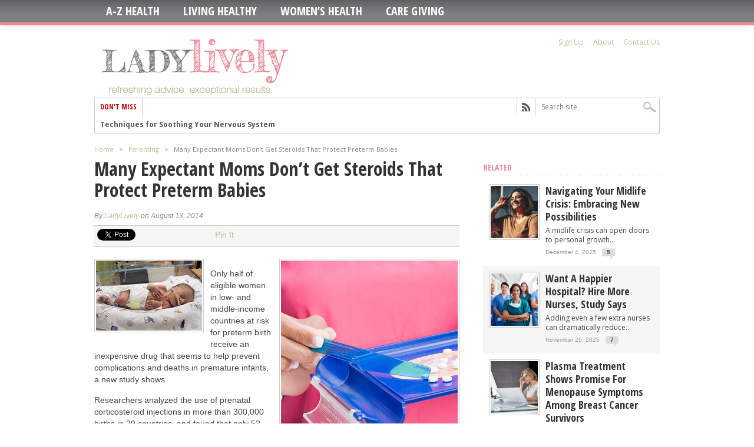

--- FILE ---
content_type: text/html; charset=UTF-8
request_url: https://ladylively.com/pregnancy/many-expectant-moms-dont-get-steroids-that-protect-preterm-babies/
body_size: 14411
content:
<!DOCTYPE html>
<html xmlns="http://www.w3.org/1999/xhtml" lang="en-US">
<head>
<meta http-equiv="Content-Type" content="text/html; charset=UTF-8"/>
<meta name="viewport" content="width=device-width, initial-scale=1, maximum-scale=1"/>
<meta property="og:type" content="article"/>
<meta property="og:image" content="https://ladylively.com/wp-content/uploads/2013/08/drugs6-150x150.jpg"/>
<title>
Many Expectant Moms Don&#8217;t Get Steroids That Protect Preterm Babies - LadyLively
</title>
<link rel="stylesheet" type="text/css" media="all" href="https://ladylively.com/wp-content/themes/maxmag/style.css"/>
<!--[if IE]>

<link rel="stylesheet" type="text/css" href="https://ladylively.com/wp-content/themes/maxmag/css/iecss.css" />

<![endif]-->
<link rel="alternate" type="application/rss+xml" title="RSS 2.0" href="https://ladylively.com/feed/"/>
<link rel="alternate" type="text/xml" title="RSS .92" href="https://ladylively.com/feed/rss/"/>
<link rel="alternate" type="application/atom+xml" title="Atom 0.3" href="https://ladylively.com/feed/atom/"/>
<link rel="pingback" href="https://ladylively.com/xmlrpc.php"/>
<style type="text/css"></style>
<meta name='robots' content='max-image-preview:large'/>
<link rel="alternate" type="application/rss+xml" title="LadyLively &raquo; Feed" href="https://ladylively.com/feed/"/>
<link rel="alternate" type="application/rss+xml" title="LadyLively &raquo; Comments Feed" href="https://ladylively.com/comments/feed/"/>
<link rel="alternate" type="application/rss+xml" title="LadyLively &raquo; Many Expectant Moms Don&#8217;t Get Steroids That Protect Preterm Babies Comments Feed" href="https://ladylively.com/pregnancy/many-expectant-moms-dont-get-steroids-that-protect-preterm-babies/feed/"/>
<script type="text/javascript">window._wpemojiSettings={"baseUrl":"https:\/\/s.w.org\/images\/core\/emoji\/14.0.0\/72x72\/","ext":".png","svgUrl":"https:\/\/s.w.org\/images\/core\/emoji\/14.0.0\/svg\/","svgExt":".svg","source":{"concatemoji":"https:\/\/ladylively.com\/wp-includes\/js\/wp-emoji-release.min.js"}};!function(e,a,t){var n,r,o,i=a.createElement("canvas"),p=i.getContext&&i.getContext("2d");function s(e,t){var a=String.fromCharCode,e=(p.clearRect(0,0,i.width,i.height),p.fillText(a.apply(this,e),0,0),i.toDataURL());return p.clearRect(0,0,i.width,i.height),p.fillText(a.apply(this,t),0,0),e===i.toDataURL()}function c(e){var t=a.createElement("script");t.src=e,t.defer=t.type="text/javascript",a.getElementsByTagName("head")[0].appendChild(t)}for(o=Array("flag","emoji"),t.supports={everything:!0,everythingExceptFlag:!0},r=0;r<o.length;r++)t.supports[o[r]]=function(e){if(p&&p.fillText)switch(p.textBaseline="top",p.font="600 32px Arial",e){case"flag":return s([127987,65039,8205,9895,65039],[127987,65039,8203,9895,65039])?!1:!s([55356,56826,55356,56819],[55356,56826,8203,55356,56819])&&!s([55356,57332,56128,56423,56128,56418,56128,56421,56128,56430,56128,56423,56128,56447],[55356,57332,8203,56128,56423,8203,56128,56418,8203,56128,56421,8203,56128,56430,8203,56128,56423,8203,56128,56447]);case"emoji":return!s([129777,127995,8205,129778,127999],[129777,127995,8203,129778,127999])}return!1}(o[r]),t.supports.everything=t.supports.everything&&t.supports[o[r]],"flag"!==o[r]&&(t.supports.everythingExceptFlag=t.supports.everythingExceptFlag&&t.supports[o[r]]);t.supports.everythingExceptFlag=t.supports.everythingExceptFlag&&!t.supports.flag,t.DOMReady=!1,t.readyCallback=function(){t.DOMReady=!0},t.supports.everything||(n=function(){t.readyCallback()},a.addEventListener?(a.addEventListener("DOMContentLoaded",n,!1),e.addEventListener("load",n,!1)):(e.attachEvent("onload",n),a.attachEvent("onreadystatechange",function(){"complete"===a.readyState&&t.readyCallback()})),(e=t.source||{}).concatemoji?c(e.concatemoji):e.wpemoji&&e.twemoji&&(c(e.twemoji),c(e.wpemoji)))}(window,document,window._wpemojiSettings);</script>
<style type="text/css">img.wp-smiley,img.emoji{display:inline!important;border:none!important;box-shadow:none!important;height:1em!important;width:1em!important;margin:0 .07em!important;vertical-align:-.1em!important;background:none!important;padding:0!important}</style>
<link rel='stylesheet' id='wp-block-library-css' href='https://ladylively.com/wp-includes/css/dist/block-library/style.min.css' type='text/css' media='all'/>
<link rel='stylesheet' id='classic-theme-styles-css' href='https://ladylively.com/wp-includes/css/classic-themes.min.css' type='text/css' media='all'/>
<style id='global-styles-inline-css' type='text/css'>body{--wp--preset--color--black:#000;--wp--preset--color--cyan-bluish-gray:#abb8c3;--wp--preset--color--white:#fff;--wp--preset--color--pale-pink:#f78da7;--wp--preset--color--vivid-red:#cf2e2e;--wp--preset--color--luminous-vivid-orange:#ff6900;--wp--preset--color--luminous-vivid-amber:#fcb900;--wp--preset--color--light-green-cyan:#7bdcb5;--wp--preset--color--vivid-green-cyan:#00d084;--wp--preset--color--pale-cyan-blue:#8ed1fc;--wp--preset--color--vivid-cyan-blue:#0693e3;--wp--preset--color--vivid-purple:#9b51e0;--wp--preset--gradient--vivid-cyan-blue-to-vivid-purple:linear-gradient(135deg,rgba(6,147,227,1) 0%,#9b51e0 100%);--wp--preset--gradient--light-green-cyan-to-vivid-green-cyan:linear-gradient(135deg,#7adcb4 0%,#00d082 100%);--wp--preset--gradient--luminous-vivid-amber-to-luminous-vivid-orange:linear-gradient(135deg,rgba(252,185,0,1) 0%,rgba(255,105,0,1) 100%);--wp--preset--gradient--luminous-vivid-orange-to-vivid-red:linear-gradient(135deg,rgba(255,105,0,1) 0%,#cf2e2e 100%);--wp--preset--gradient--very-light-gray-to-cyan-bluish-gray:linear-gradient(135deg,#eee 0%,#a9b8c3 100%);--wp--preset--gradient--cool-to-warm-spectrum:linear-gradient(135deg,#4aeadc 0%,#9778d1 20%,#cf2aba 40%,#ee2c82 60%,#fb6962 80%,#fef84c 100%);--wp--preset--gradient--blush-light-purple:linear-gradient(135deg,#ffceec 0%,#9896f0 100%);--wp--preset--gradient--blush-bordeaux:linear-gradient(135deg,#fecda5 0%,#fe2d2d 50%,#6b003e 100%);--wp--preset--gradient--luminous-dusk:linear-gradient(135deg,#ffcb70 0%,#c751c0 50%,#4158d0 100%);--wp--preset--gradient--pale-ocean:linear-gradient(135deg,#fff5cb 0%,#b6e3d4 50%,#33a7b5 100%);--wp--preset--gradient--electric-grass:linear-gradient(135deg,#caf880 0%,#71ce7e 100%);--wp--preset--gradient--midnight:linear-gradient(135deg,#020381 0%,#2874fc 100%);--wp--preset--duotone--dark-grayscale:url(#wp-duotone-dark-grayscale);--wp--preset--duotone--grayscale:url(#wp-duotone-grayscale);--wp--preset--duotone--purple-yellow:url(#wp-duotone-purple-yellow);--wp--preset--duotone--blue-red:url(#wp-duotone-blue-red);--wp--preset--duotone--midnight:url(#wp-duotone-midnight);--wp--preset--duotone--magenta-yellow:url(#wp-duotone-magenta-yellow);--wp--preset--duotone--purple-green:url(#wp-duotone-purple-green);--wp--preset--duotone--blue-orange:url(#wp-duotone-blue-orange);--wp--preset--font-size--small:13px;--wp--preset--font-size--medium:20px;--wp--preset--font-size--large:36px;--wp--preset--font-size--x-large:42px;--wp--preset--spacing--20:.44rem;--wp--preset--spacing--30:.67rem;--wp--preset--spacing--40:1rem;--wp--preset--spacing--50:1.5rem;--wp--preset--spacing--60:2.25rem;--wp--preset--spacing--70:3.38rem;--wp--preset--spacing--80:5.06rem}:where(.is-layout-flex){gap:.5em}body .is-layout-flow>.alignleft{float:left;margin-inline-start:0;margin-inline-end:2em}body .is-layout-flow>.alignright{float:right;margin-inline-start:2em;margin-inline-end:0}body .is-layout-flow>.aligncenter{margin-left:auto!important;margin-right:auto!important}body .is-layout-constrained>.alignleft{float:left;margin-inline-start:0;margin-inline-end:2em}body .is-layout-constrained>.alignright{float:right;margin-inline-start:2em;margin-inline-end:0}body .is-layout-constrained>.aligncenter{margin-left:auto!important;margin-right:auto!important}body .is-layout-constrained > :where(:not(.alignleft):not(.alignright):not(.alignfull)){max-width:var(--wp--style--global--content-size);margin-left:auto!important;margin-right:auto!important}body .is-layout-constrained>.alignwide{max-width:var(--wp--style--global--wide-size)}body .is-layout-flex{display:flex}body .is-layout-flex{flex-wrap:wrap;align-items:center}body .is-layout-flex>*{margin:0}:where(.wp-block-columns.is-layout-flex){gap:2em}.has-black-color{color:var(--wp--preset--color--black)!important}.has-cyan-bluish-gray-color{color:var(--wp--preset--color--cyan-bluish-gray)!important}.has-white-color{color:var(--wp--preset--color--white)!important}.has-pale-pink-color{color:var(--wp--preset--color--pale-pink)!important}.has-vivid-red-color{color:var(--wp--preset--color--vivid-red)!important}.has-luminous-vivid-orange-color{color:var(--wp--preset--color--luminous-vivid-orange)!important}.has-luminous-vivid-amber-color{color:var(--wp--preset--color--luminous-vivid-amber)!important}.has-light-green-cyan-color{color:var(--wp--preset--color--light-green-cyan)!important}.has-vivid-green-cyan-color{color:var(--wp--preset--color--vivid-green-cyan)!important}.has-pale-cyan-blue-color{color:var(--wp--preset--color--pale-cyan-blue)!important}.has-vivid-cyan-blue-color{color:var(--wp--preset--color--vivid-cyan-blue)!important}.has-vivid-purple-color{color:var(--wp--preset--color--vivid-purple)!important}.has-black-background-color{background-color:var(--wp--preset--color--black)!important}.has-cyan-bluish-gray-background-color{background-color:var(--wp--preset--color--cyan-bluish-gray)!important}.has-white-background-color{background-color:var(--wp--preset--color--white)!important}.has-pale-pink-background-color{background-color:var(--wp--preset--color--pale-pink)!important}.has-vivid-red-background-color{background-color:var(--wp--preset--color--vivid-red)!important}.has-luminous-vivid-orange-background-color{background-color:var(--wp--preset--color--luminous-vivid-orange)!important}.has-luminous-vivid-amber-background-color{background-color:var(--wp--preset--color--luminous-vivid-amber)!important}.has-light-green-cyan-background-color{background-color:var(--wp--preset--color--light-green-cyan)!important}.has-vivid-green-cyan-background-color{background-color:var(--wp--preset--color--vivid-green-cyan)!important}.has-pale-cyan-blue-background-color{background-color:var(--wp--preset--color--pale-cyan-blue)!important}.has-vivid-cyan-blue-background-color{background-color:var(--wp--preset--color--vivid-cyan-blue)!important}.has-vivid-purple-background-color{background-color:var(--wp--preset--color--vivid-purple)!important}.has-black-border-color{border-color:var(--wp--preset--color--black)!important}.has-cyan-bluish-gray-border-color{border-color:var(--wp--preset--color--cyan-bluish-gray)!important}.has-white-border-color{border-color:var(--wp--preset--color--white)!important}.has-pale-pink-border-color{border-color:var(--wp--preset--color--pale-pink)!important}.has-vivid-red-border-color{border-color:var(--wp--preset--color--vivid-red)!important}.has-luminous-vivid-orange-border-color{border-color:var(--wp--preset--color--luminous-vivid-orange)!important}.has-luminous-vivid-amber-border-color{border-color:var(--wp--preset--color--luminous-vivid-amber)!important}.has-light-green-cyan-border-color{border-color:var(--wp--preset--color--light-green-cyan)!important}.has-vivid-green-cyan-border-color{border-color:var(--wp--preset--color--vivid-green-cyan)!important}.has-pale-cyan-blue-border-color{border-color:var(--wp--preset--color--pale-cyan-blue)!important}.has-vivid-cyan-blue-border-color{border-color:var(--wp--preset--color--vivid-cyan-blue)!important}.has-vivid-purple-border-color{border-color:var(--wp--preset--color--vivid-purple)!important}.has-vivid-cyan-blue-to-vivid-purple-gradient-background{background:var(--wp--preset--gradient--vivid-cyan-blue-to-vivid-purple)!important}.has-light-green-cyan-to-vivid-green-cyan-gradient-background{background:var(--wp--preset--gradient--light-green-cyan-to-vivid-green-cyan)!important}.has-luminous-vivid-amber-to-luminous-vivid-orange-gradient-background{background:var(--wp--preset--gradient--luminous-vivid-amber-to-luminous-vivid-orange)!important}.has-luminous-vivid-orange-to-vivid-red-gradient-background{background:var(--wp--preset--gradient--luminous-vivid-orange-to-vivid-red)!important}.has-very-light-gray-to-cyan-bluish-gray-gradient-background{background:var(--wp--preset--gradient--very-light-gray-to-cyan-bluish-gray)!important}.has-cool-to-warm-spectrum-gradient-background{background:var(--wp--preset--gradient--cool-to-warm-spectrum)!important}.has-blush-light-purple-gradient-background{background:var(--wp--preset--gradient--blush-light-purple)!important}.has-blush-bordeaux-gradient-background{background:var(--wp--preset--gradient--blush-bordeaux)!important}.has-luminous-dusk-gradient-background{background:var(--wp--preset--gradient--luminous-dusk)!important}.has-pale-ocean-gradient-background{background:var(--wp--preset--gradient--pale-ocean)!important}.has-electric-grass-gradient-background{background:var(--wp--preset--gradient--electric-grass)!important}.has-midnight-gradient-background{background:var(--wp--preset--gradient--midnight)!important}.has-small-font-size{font-size:var(--wp--preset--font-size--small)!important}.has-medium-font-size{font-size:var(--wp--preset--font-size--medium)!important}.has-large-font-size{font-size:var(--wp--preset--font-size--large)!important}.has-x-large-font-size{font-size:var(--wp--preset--font-size--x-large)!important}.wp-block-navigation a:where(:not(.wp-element-button)){color:inherit}:where(.wp-block-columns.is-layout-flex){gap:2em}.wp-block-pullquote{font-size:1.5em;line-height:1.6}</style>
<link rel='stylesheet' id='theiaPostSlider-css' href='https://ladylively.com/wp-content/themes/maxmag/theia-post-slider/css/buttons-orange.css' type='text/css' media='all'/>
<script type='text/javascript' src='https://ladylively.com/wp-includes/js/jquery/jquery.min.js' id='jquery-core-js'></script>
<script type='text/javascript' src='https://ladylively.com/wp-includes/js/jquery/jquery-migrate.min.js' id='jquery-migrate-js'></script>
<link rel="https://api.w.org/" href="https://ladylively.com/wp-json/"/><link rel="alternate" type="application/json" href="https://ladylively.com/wp-json/wp/v2/posts/91329"/><link rel="EditURI" type="application/rsd+xml" title="RSD" href="https://ladylively.com/xmlrpc.php?rsd"/>
<link rel="wlwmanifest" type="application/wlwmanifest+xml" href="https://ladylively.com/wp-includes/wlwmanifest.xml"/>
<meta name="generator" content="WordPress 6.1.9"/>
<link rel="canonical" href="https://ladylively.com/pregnancy/many-expectant-moms-dont-get-steroids-that-protect-preterm-babies/"/>
<link rel='shortlink' href='https://ladylively.com/?p=91329'/>
<link rel="alternate" type="application/json+oembed" href="https://ladylively.com/wp-json/oembed/1.0/embed?url=https%3A%2F%2Fladylively.com%2Fpregnancy%2Fmany-expectant-moms-dont-get-steroids-that-protect-preterm-babies%2F"/>
<link rel="alternate" type="text/xml+oembed" href="https://ladylively.com/wp-json/oembed/1.0/embed?url=https%3A%2F%2Fladylively.com%2Fpregnancy%2Fmany-expectant-moms-dont-get-steroids-that-protect-preterm-babies%2F&#038;format=xml"/>
<style type='text/css'>a,a:visited,#twtr-widget-1 .twtr-tweet a{color:#c5b994}h3.category-heading,.toggle{background:#ec8b98}.home-widget h3,.home-widget h3 a,.middle-widget h3,.middle-widget h3 a,.sidebar-widget h3,.sidebar-widget h3 a,.bottom-widget h3,.bottom-widget h3 a,.widget-container h3,.widget-container h3 a,.multi-category h3,ul.tabs li.active h4 a,#related-posts h3,h3#reply-title,h2.comments{color:#ec8b98}#main-nav ul li:hover,#main-nav .current-menu-item,#main-nav .current-post-parent{background:#ec8b98 url(https://ladylively.com/wp-content/themes/maxmag/images/nav-bg.png) top repeat-x}#main-nav ul li:hover ul{border-top:5px solid #ec8b98}#main-nav-wrapper{background:#7e7f81 url(https://ladylively.com/wp-content/themes/maxmag/images/nav-bg.png) top repeat-x;border-bottom:5px solid #ec8b98}#nav-mobi select{background:#7e7f81 url(https://ladylively.com/wp-content/themes/maxmag/images/triangle-dark.png) no-repeat right}ul.tabs li{background:#ec8b98}#wallpaper{background:url() no-repeat 50% 0}</style>
</head>
<body class="post-template-default single single-post postid-91329 single-format-standard"><noscript><meta HTTP-EQUIV="refresh" content="0;url='http://ladylively.com/pregnancy/many-expectant-moms-dont-get-steroids-that-protect-preterm-babies/?PageSpeed=noscript'" /><style><!--table,div,span,font,p{display:none} --></style><div style="display:block">Please click <a href="http://ladylively.com/pregnancy/many-expectant-moms-dont-get-steroids-that-protect-preterm-babies/?PageSpeed=noscript">here</a> if you are not redirected within a few seconds.</div></noscript>
<iframe src="/forensiq.html" width="6" height="6" border="0" style="position: absolute; left: -100px;"></iframe>
<div id="site">
<div id="nav">
<div id="main-nav-wrapper">
<div id="main-nav">
<div class="menu-mainnav-container"><ul id="menu-mainnav" class="menu"><li id="menu-item-664" class="menu-item menu-item-type-post_type menu-item-object-page menu-item-has-children menu-item-664"><a href="https://ladylively.com/a-z-health/">A-Z Health</a>
<ul class="sub-menu">
<li id="menu-item-86737" class="menu-item menu-item-type-taxonomy menu-item-object-category menu-item-86737"><a href="https://ladylively.com/category/alcoholism/">Alcoholism</a></li>
<li id="menu-item-86738" class="menu-item menu-item-type-taxonomy menu-item-object-category menu-item-86738"><a href="https://ladylively.com/category/allergy-respiratory/">Allergy / Respiratory</a></li>
<li id="menu-item-86739" class="menu-item menu-item-type-taxonomy menu-item-object-category menu-item-86739"><a href="https://ladylively.com/category/alternative-medicine/">Alternative Medicine</a></li>
<li id="menu-item-86740" class="menu-item menu-item-type-taxonomy menu-item-object-category menu-item-86740"><a href="https://ladylively.com/category/alzheimers/">Alzheimers</a></li>
<li id="menu-item-86741" class="menu-item menu-item-type-taxonomy menu-item-object-category menu-item-86741"><a href="https://ladylively.com/category/arthritis-bones-joints/">Arthritis, Bones &#038; Joints</a></li>
<li id="menu-item-86742" class="menu-item menu-item-type-taxonomy menu-item-object-category menu-item-86742"><a href="https://ladylively.com/category/asthma/">Asthma</a></li>
<li id="menu-item-90969" class="menu-item menu-item-type-taxonomy menu-item-object-category menu-item-90969"><a href="https://ladylively.com/category/back-spine/">Back &#038; Spine</a></li>
<li id="menu-item-88425" class="menu-item menu-item-type-taxonomy menu-item-object-category menu-item-88425"><a href="https://ladylively.com/category/bladder/">Bladder Health</a></li>
<li id="menu-item-86744" class="menu-item menu-item-type-taxonomy menu-item-object-category menu-item-86744"><a href="https://ladylively.com/category/blood-pressure/">Blood Pressure</a></li>
<li id="menu-item-86745" class="menu-item menu-item-type-taxonomy menu-item-object-category menu-item-86745"><a href="https://ladylively.com/category/cancer/">Cancer</a></li>
<li id="menu-item-86746" class="menu-item menu-item-type-taxonomy menu-item-object-category menu-item-86746"><a href="https://ladylively.com/category/care-giving/">Care Giving</a></li>
<li id="menu-item-86750" class="menu-item menu-item-type-taxonomy menu-item-object-category menu-item-86750"><a href="https://ladylively.com/category/cosmetic/">Cosmetic</a></li>
<li id="menu-item-86752" class="menu-item menu-item-type-taxonomy menu-item-object-category menu-item-86752"><a href="https://ladylively.com/category/dental-oral/">Dental / Oral</a></li>
<li id="menu-item-86753" class="menu-item menu-item-type-taxonomy menu-item-object-category menu-item-86753"><a href="https://ladylively.com/category/diabetes/">Diabetes</a></li>
<li id="menu-item-86754" class="menu-item menu-item-type-taxonomy menu-item-object-category menu-item-86754"><a href="https://ladylively.com/category/dieting/">Dieting</a></li>
<li id="menu-item-86755" class="menu-item menu-item-type-taxonomy menu-item-object-category menu-item-86755"><a href="https://ladylively.com/category/diseases/">Diseases</a></li>
<li id="menu-item-86756" class="menu-item menu-item-type-taxonomy menu-item-object-category menu-item-86756"><a href="https://ladylively.com/category/doctors-and-health-care/">Doctors and Health Care</a></li>
<li id="menu-item-86758" class="menu-item menu-item-type-taxonomy menu-item-object-category menu-item-86758"><a href="https://ladylively.com/category/eating-disorders/">Eating Disorders</a></li>
<li id="menu-item-86759" class="menu-item menu-item-type-taxonomy menu-item-object-category menu-item-86759"><a href="https://ladylively.com/category/environmental/">Environmental</a></li>
<li id="menu-item-86761" class="menu-item menu-item-type-taxonomy menu-item-object-category menu-item-86761"><a href="https://ladylively.com/category/eye-care-vision/">Eye Care / Vision</a></li>
<li id="menu-item-86762" class="menu-item menu-item-type-taxonomy menu-item-object-category menu-item-86762"><a href="https://ladylively.com/category/family-health/">Family Health</a></li>
<li id="menu-item-86763" class="menu-item menu-item-type-taxonomy menu-item-object-category menu-item-86763"><a href="https://ladylively.com/category/fitness-exercise/">Fitness &#038; Exercise</a></li>
<li id="menu-item-86764" class="menu-item menu-item-type-taxonomy menu-item-object-category menu-item-86764"><a href="https://ladylively.com/category/food-and-health/">Food and Health</a></li>
<li id="menu-item-86765" class="menu-item menu-item-type-taxonomy menu-item-object-category menu-item-86765"><a href="https://ladylively.com/category/foot-care/">Foot Care</a></li>
<li id="menu-item-86766" class="menu-item menu-item-type-taxonomy menu-item-object-category menu-item-86766"><a href="https://ladylively.com/category/gastrointestinal-problems/">Gastrointestinal Problems</a></li>
<li id="menu-item-86767" class="menu-item menu-item-type-taxonomy menu-item-object-category menu-item-86767"><a href="https://ladylively.com/category/general-health/">General Health</a></li>
<li id="menu-item-86768" class="menu-item menu-item-type-taxonomy menu-item-object-category menu-item-86768"><a href="https://ladylively.com/category/genetics-and-genetic-disorders/">Genetics and Genetic Disorders</a></li>
<li id="menu-item-86769" class="menu-item menu-item-type-taxonomy menu-item-object-category menu-item-86769"><a href="https://ladylively.com/category/head-neck/">Head &#038; Neck</a></li>
<li id="menu-item-86770" class="menu-item menu-item-type-taxonomy menu-item-object-category menu-item-86770"><a href="https://ladylively.com/category/health-technology/">Health &#038; Technology</a></li>
<li id="menu-item-86771" class="menu-item menu-item-type-taxonomy menu-item-object-category menu-item-86771"><a href="https://ladylively.com/category/health-insurance/">Health Insurance</a></li>
<li id="menu-item-86772" class="menu-item menu-item-type-taxonomy menu-item-object-category menu-item-86772"><a href="https://ladylively.com/category/health-news/">Health News</a></li>
<li id="menu-item-86774" class="menu-item menu-item-type-taxonomy menu-item-object-category menu-item-86774"><a href="https://ladylively.com/category/heart-cardiovascular/">Heart / Cardiovascular</a></li>
<li id="menu-item-86775" class="menu-item menu-item-type-taxonomy menu-item-object-category menu-item-86775"><a href="https://ladylively.com/category/hormones-and-disease/">Hormones and Disease</a></li>
<li id="menu-item-86776" class="menu-item menu-item-type-taxonomy menu-item-object-category menu-item-86776"><a href="https://ladylively.com/category/infectious-disease/">Infectious Disease</a></li>
<li id="menu-item-86777" class="menu-item menu-item-type-taxonomy menu-item-object-category menu-item-86777"><a href="https://ladylively.com/category/kids-health/">Kids&#8217; Health</a></li>
<li id="menu-item-86778" class="menu-item menu-item-type-taxonomy menu-item-object-category menu-item-86778"><a href="https://ladylively.com/category/medical-disorders/">Medical Disorders</a></li>
<li id="menu-item-86780" class="menu-item menu-item-type-taxonomy menu-item-object-category menu-item-86780"><a href="https://ladylively.com/category/mental-health/">Mental Health</a></li>
<li id="menu-item-86782" class="menu-item menu-item-type-taxonomy menu-item-object-category menu-item-86782"><a href="https://ladylively.com/category/nervous-system/">Nervous System</a></li>
<li id="menu-item-86783" class="menu-item menu-item-type-taxonomy menu-item-object-category menu-item-86783"><a href="https://ladylively.com/category/neurological/">Neurological</a></li>
<li id="menu-item-86784" class="menu-item menu-item-type-taxonomy menu-item-object-category menu-item-86784"><a href="https://ladylively.com/category/nutrition-vitamins/">Nutrition / Vitamins</a></li>
<li id="menu-item-86785" class="menu-item menu-item-type-taxonomy menu-item-object-category menu-item-86785"><a href="https://ladylively.com/category/obesity/">Obesity</a></li>
<li id="menu-item-86786" class="menu-item menu-item-type-taxonomy menu-item-object-category menu-item-86786"><a href="https://ladylively.com/category/organs/">Organs</a></li>
<li id="menu-item-86787" class="menu-item menu-item-type-taxonomy menu-item-object-category menu-item-86787"><a href="https://ladylively.com/category/pain-and-pain-management/">Pain and Pain Management</a></li>
<li id="menu-item-86789" class="menu-item menu-item-type-taxonomy menu-item-object-category menu-item-86789"><a href="https://ladylively.com/category/public-health/">Public Health</a></li>
<li id="menu-item-86790" class="menu-item menu-item-type-taxonomy menu-item-object-category menu-item-86790"><a href="https://ladylively.com/category/respiratory-health/">Respiratory Health</a></li>
<li id="menu-item-86791" class="menu-item menu-item-type-taxonomy menu-item-object-category menu-item-86791"><a href="https://ladylively.com/category/seniors/">Seniors</a></li>
<li id="menu-item-86792" class="menu-item menu-item-type-taxonomy menu-item-object-category menu-item-86792"><a href="https://ladylively.com/category/sexual-health/">Sexual Health</a></li>
<li id="menu-item-86793" class="menu-item menu-item-type-taxonomy menu-item-object-category menu-item-86793"><a href="https://ladylively.com/category/skin-care/">Skin Care</a></li>
<li id="menu-item-86794" class="menu-item menu-item-type-taxonomy menu-item-object-category menu-item-86794"><a href="https://ladylively.com/category/sleep-disorders/">Sleep Disorders</a></li>
<li id="menu-item-86795" class="menu-item menu-item-type-taxonomy menu-item-object-category menu-item-86795"><a href="https://ladylively.com/category/social-issues/">Social Issues</a></li>
<li id="menu-item-86796" class="menu-item menu-item-type-taxonomy menu-item-object-category menu-item-86796"><a href="https://ladylively.com/category/special-needs/">Special Needs</a></li>
<li id="menu-item-86797" class="menu-item menu-item-type-taxonomy menu-item-object-category menu-item-86797"><a href="https://ladylively.com/category/urinary-system/">Urinary System</a></li>
</ul>
</li>
<li id="menu-item-663" class="menu-item menu-item-type-taxonomy menu-item-object-category menu-item-663"><a href="https://ladylively.com/category/healthy-living/">Living Healthy</a></li>
<li id="menu-item-669" class="menu-item menu-item-type-taxonomy menu-item-object-category menu-item-669"><a href="https://ladylively.com/category/womens-health/">Women&#8217;s Health</a></li>
<li id="menu-item-110778" class="menu-item menu-item-type-taxonomy menu-item-object-category menu-item-110778"><a href="https://ladylively.com/category/care-giving/">Care Giving</a></li>
</ul></div>
</div>
<div id="nav-mobi">
<div class="menu-mainnav-container"><select><option value="#">Menu</option><option value="https://ladylively.com/a-z-health/">A-Z Health	<option value="https://ladylively.com/category/alcoholism/">-Alcoholism</option>
<option value="https://ladylively.com/category/allergy-respiratory/">-Allergy / Respiratory</option>
<option value="https://ladylively.com/category/alternative-medicine/">-Alternative Medicine</option>
<option value="https://ladylively.com/category/alzheimers/">-Alzheimers</option>
<option value="https://ladylively.com/category/arthritis-bones-joints/">-Arthritis, Bones &#038; Joints</option>
<option value="https://ladylively.com/category/asthma/">-Asthma</option>
<option value="https://ladylively.com/category/back-spine/">-Back &#038; Spine</option>
<option value="https://ladylively.com/category/bladder/">-Bladder Health</option>
<option value="https://ladylively.com/category/blood-pressure/">-Blood Pressure</option>
<option value="https://ladylively.com/category/cancer/">-Cancer</option>
<option value="https://ladylively.com/category/care-giving/">-Care Giving</option>
<option value="https://ladylively.com/category/cosmetic/">-Cosmetic</option>
<option value="https://ladylively.com/category/dental-oral/">-Dental / Oral</option>
<option value="https://ladylively.com/category/diabetes/">-Diabetes</option>
<option value="https://ladylively.com/category/dieting/">-Dieting</option>
<option value="https://ladylively.com/category/diseases/">-Diseases</option>
<option value="https://ladylively.com/category/doctors-and-health-care/">-Doctors and Health Care</option>
<option value="https://ladylively.com/category/eating-disorders/">-Eating Disorders</option>
<option value="https://ladylively.com/category/environmental/">-Environmental</option>
<option value="https://ladylively.com/category/eye-care-vision/">-Eye Care / Vision</option>
<option value="https://ladylively.com/category/family-health/">-Family Health</option>
<option value="https://ladylively.com/category/fitness-exercise/">-Fitness &#038; Exercise</option>
<option value="https://ladylively.com/category/food-and-health/">-Food and Health</option>
<option value="https://ladylively.com/category/foot-care/">-Foot Care</option>
<option value="https://ladylively.com/category/gastrointestinal-problems/">-Gastrointestinal Problems</option>
<option value="https://ladylively.com/category/general-health/">-General Health</option>
<option value="https://ladylively.com/category/genetics-and-genetic-disorders/">-Genetics and Genetic Disorders</option>
<option value="https://ladylively.com/category/head-neck/">-Head &#038; Neck</option>
<option value="https://ladylively.com/category/health-technology/">-Health &#038; Technology</option>
<option value="https://ladylively.com/category/health-insurance/">-Health Insurance</option>
<option value="https://ladylively.com/category/health-news/">-Health News</option>
<option value="https://ladylively.com/category/heart-cardiovascular/">-Heart / Cardiovascular</option>
<option value="https://ladylively.com/category/hormones-and-disease/">-Hormones and Disease</option>
<option value="https://ladylively.com/category/infectious-disease/">-Infectious Disease</option>
<option value="https://ladylively.com/category/kids-health/">-Kids&#8217; Health</option>
<option value="https://ladylively.com/category/medical-disorders/">-Medical Disorders</option>
<option value="https://ladylively.com/category/mental-health/">-Mental Health</option>
<option value="https://ladylively.com/category/nervous-system/">-Nervous System</option>
<option value="https://ladylively.com/category/neurological/">-Neurological</option>
<option value="https://ladylively.com/category/nutrition-vitamins/">-Nutrition / Vitamins</option>
<option value="https://ladylively.com/category/obesity/">-Obesity</option>
<option value="https://ladylively.com/category/organs/">-Organs</option>
<option value="https://ladylively.com/category/pain-and-pain-management/">-Pain and Pain Management</option>
<option value="https://ladylively.com/category/public-health/">-Public Health</option>
<option value="https://ladylively.com/category/respiratory-health/">-Respiratory Health</option>
<option value="https://ladylively.com/category/seniors/">-Seniors</option>
<option value="https://ladylively.com/category/sexual-health/">-Sexual Health</option>
<option value="https://ladylively.com/category/skin-care/">-Skin Care</option>
<option value="https://ladylively.com/category/sleep-disorders/">-Sleep Disorders</option>
<option value="https://ladylively.com/category/social-issues/">-Social Issues</option>
<option value="https://ladylively.com/category/special-needs/">-Special Needs</option>
<option value="https://ladylively.com/category/urinary-system/">-Urinary System</option>
</option>
<option value="https://ladylively.com/category/healthy-living/">Living Healthy</option>
<option value="https://ladylively.com/category/womens-health/">Women&#8217;s Health</option>
<option value="https://ladylively.com/category/care-giving/">Care Giving</option>
</select></div>
</div>
</div>
</div>
<div id="wrapper">
<div id="inner-wrapper">
<div id="content">
<div id="main-header-wrapper">
<div id="header">
<div id="logo">
<a href="https://ladylively.com"><img src="https://ladylively.com/wp-content/uploads/2013/08/ladylively-logo.png" alt="LadyLively"/></a>
</div>
<div id="header-info">
<div id="small-nav">
<div class="menu-topnav-container"><ul id="menu-topnav" class="menu"><li id="menu-item-693" class="menu-item menu-item-type-post_type menu-item-object-page menu-item-693"><a href="https://ladylively.com/sign-up/">Sign Up</a></li>
<li id="menu-item-692" class="menu-item menu-item-type-post_type menu-item-object-page menu-item-692"><a href="https://ladylively.com/about/">About</a></li>
<li id="menu-item-691" class="menu-item menu-item-type-post_type menu-item-object-page menu-item-691"><a href="https://ladylively.com/contact-us/">Contact Us</a></li>
</ul></div>
</div>
</div>
</div>
</div>
<div id="content-top">
<div id="ticker">
<span class="ticker-heading">Don't Miss</span>
<ul class="ticker-list">
<li><a href="https://ladylively.com/a-z-health/techniques-for-soothing-your-nervous-system/">Techniques for Soothing Your Nervous System</a></li>
<li><a href="https://ladylively.com/a-z-health/does-the-water-in-your-house-smell-funny-heres-why/">Does the Water in Your House Smell Funny? Here&#8217;s Why</a></li>
<li><a href="https://ladylively.com/a-z-health/can-a-daily-dose-of-apple-cider-vinegar-actually-aid-weight-loss/">Can a Daily Dose of Apple Cider Vinegar Actually Aid Weight Loss?</a></li>
<li><a href="https://ladylively.com/food-and-health/6-health-beverages-that-can-actually-spike-your-blood-sugar/">6 Health Beverages That Can Actually Spike Your Blood Sugar</a></li>
<li><a href="https://ladylively.com/a-z-health/treatment-options-for-social-anxiety-disorder/">Treatment Options for Social Anxiety Disorder</a></li>
<li><a href="https://ladylively.com/a-z-health/understanding-the-connection-between-anxiety-and-depression/">Understanding the Connection Between Anxiety and Depression</a></li>
<li><a href="https://ladylively.com/a-z-health/how-daily-prunes-can-influence-cholesterol-and-inflammation/">How Daily Prunes Can Influence Cholesterol and Inflammation</a></li>
<li><a href="https://ladylively.com/a-z-health/when-to-take-b12-for-better-absorption-and-energy/">When to Take B12 for Better Absorption and Energy</a></li>
<li><a href="https://ladylively.com/a-z-health/epsom-salts-health-benefits-and-uses/">Epsom Salts: Health Benefits and Uses</a></li>
<li><a href="https://ladylively.com/a-z-health/see-what-saffron-can-do-for-sleep-and-heart-health/">See What Saffron Can Do for Sleep and Heart Health</a></li>
</ul>
</div>
<div id="content-social">
<ul>
<li><a href="https://ladylively.com/feed/rss/" alt="RSS Feed" class="rss-but"></a></li>
<li>
<div class="search-wrapper">
<div class="search-box">
<form method="get" id="searchform" action="https://ladylively.com/">
<input type="text" name="s" id="s" value="Search site" onfocus='if (this.value == "Search site") { this.value = ""; }' onblur='if (this.value == "") { this.value = "Search site"; }'/>
<input type="hidden" id="search-button"/>
</form>
</div>
</div>
</li>
</ul>
</div>
</div>
<div id="ad68">
</div>
<div id="main">
<div id="post-area" class="post-143327 post type-post status-publish format-standard has-post-thumbnail hentry category-a-z-health category-food-and-health">
<div class="breadcrumb">
<div id="crumbs"><a href="https://ladylively.com">Home</a> &nbsp; &gt; &nbsp; <a href="https://ladylively.com/category/pregnancy/">Parenting</a> &nbsp; &gt; &nbsp; <span class="current">Many Expectant Moms Don&#8217;t Get Steroids That Protect Preterm Babies</span></div>
</div>
<h1 class="headline">Many Expectant Moms Don&#8217;t Get Steroids That Protect Preterm Babies</h1>
<div id="post-info">
<div id="post-info-left">
By <a href="https://ladylively.com/author/ladylively/" title="Posts by LadyLively" rel="author">LadyLively</a> on August 13, 2014
</div>
</div>
<div id="social-box">
<ul class="post-social-horz">
<li>
<a href="http://twitter.com/share" class="twitter-share-button" data-lang="en" data-count="none">Tweet</a>
</li>
<li>
<g:plusone size="medium" annotation="inline" width="90"></g:plusone>
</li>
<li>
<a href="http://pinterest.com/pin/create/button/?url=https%3A%2F%2Fladylively.com%2Fpregnancy%2Fmany-expectant-moms-dont-get-steroids-that-protect-preterm-babies%2F&media=https://ladylively.com/wp-content/uploads/2013/08/drugs6.jpg&description=Many Expectant Moms Don&#8217;t Get Steroids That Protect Preterm Babies" class="pin-it-button" count-layout="horizontal">Pin It</a>
</li>
<li>
<div class="fb-like" data-send="false" data-layout="standard" data-width="100" data-show-faces="false"></div>
</li>
</ul>
</div>
<div id="content-area">
<div class="post-image">
<img width="300" height="336" src="https://ladylively.com/wp-content/uploads/2013/08/drugs6-300x336.jpg" class="attachment-post-thumb size-post-thumb wp-post-image" alt="" decoding="async" srcset="https://ladylively.com/wp-content/uploads/2013/08/drugs6-300x336.jpg 300w, https://ladylively.com/wp-content/uploads/2013/08/drugs6-420x470.jpg 420w, https://ladylively.com/wp-content/uploads/2013/08/drugs6-200x224.jpg 200w, https://ladylively.com/wp-content/uploads/2013/08/drugs6-120x134.jpg 120w" sizes="(max-width: 300px) 100vw, 300px"/>
</div>
<p><img decoding="async" src="/wp-content/uploads/2014/08/preemie781.jpg" alt="Many Expectant Moms Don't Get Steroids That Protect Preterm Babies" class="alignleft size-full"/></p>
<p>Only half of eligible women in low- and middle-income countries at risk for preterm birth receive an inexpensive drug that seems to help prevent complications and deaths in premature infants, a new study shows.</p>
<p>Researchers analyzed the use of prenatal corticosteroid injections in more than 300,000 births in 29 countries, and found that only 52 percent of women eligible to receive the simple and effective treatment actually get it.</p>
<p>This is despite the fact that corticosteroids given before birth have been shown to significantly lower preterm infants&#8217; risk of death, breathing problems, bleeding in the brain, and long-term complications such as cerebral palsy and poor motor skills, the researchers said.</p>
<p>Rates of steroids given before birth ranges from 16 percent to 20 percent of eligible women in Afghanistan, Democratic Republic of Congo, Nepal and Niger to 88 percent in the Occupied Palestinian territory and 91 percent in Jordan.</p>
<p>The findings were published online Aug. 13 in <i>The Lancet</i>.</p>
<p>About 15 million babies (more than 10 percent) worldwide are born prematurely every year, and about 1 million of them die. Many who survive have long-term issues, including learning disabilities and vision and hearing problems.</p>
<p>&#8220;Giving corticosteroids to women at risk of preterm birth is one of the most effective treatments for reducing newborn death and illness. More than three-quarters of premature babies could be saved with [these] cost-effective interventions,&#8221; study leader Dr. Joshua Vogel, of the department of Reproductive Health and Research at the World Health Organization, said in a journal news release.</p>
<p>&#8220;This is particularly important in Africa and Asia, where more than 60 percent of preterm deliveries occur and where resources are scarce and it is difficult to provide expensive neonatal care,&#8221; he added.</p>
<p>But a group of researchers from the University of Auckland in New Zealand believe that prenatal steroids are not the panacea for preterm mortality in these countries. &#8220;Rather, the drugs should be included in a set of simple efficacious measures &#8212; family planning, access to [prenatal] care, antibiotic drugs for premature rupture of membranes, immediate and simple care for all babies, effective neonatal resuscitation, and kangaroo mother care,&#8221; said Stuart Dalziel, Caroline Crowther and Jane Harding in an accompanying commentary.</p>
<p>Future research should focus on ways to increase the appropriate use of steroids before birth, they added.</p>
<p><b>More information</b></p>
<p>The U.S. Centers for Disease Control and Prevention has more about <a href="http://www.cdc.gov/reproductivehealth/maternalinfanthealth/pretermbirth.htm" target="_new">preterm birth</a>.</p>
<p>Source: HealthDay</p>	<p class="healthday-copyright-">Copyright &copy; 2026 <a href="http://www.healthday.com" title="HealthDay" target="_new">HealthDay</a>. All rights reserved.</p>
</div>
<div class="post-tags">
</div>
<div id="social-box">
<ul class="post-social-horz">
<li>
<a href="http://twitter.com/share" class="twitter-share-button" data-lang="en" data-count="none">Tweet</a>
</li>
<li>
<g:plusone size="medium" annotation="inline" width="90"></g:plusone>
</li>
<li>
<a href="http://pinterest.com/pin/create/button/?url=https%3A%2F%2Fladylively.com%2Fpregnancy%2Fmany-expectant-moms-dont-get-steroids-that-protect-preterm-babies%2F&media=https://ladylively.com/wp-content/uploads/2013/08/drugs6.jpg&description=Many Expectant Moms Don&#8217;t Get Steroids That Protect Preterm Babies" class="pin-it-button" count-layout="horizontal">Pin It</a>
</li>
<li>
<div class="fb-like" data-send="false" data-layout="standard" data-width="100" data-show-faces="false"></div>
</li>
</ul>
</div>
<div id="comments">
<div id="respond" class="comment-respond">
<h3 id="reply-title" class="comment-reply-title"><h2 class="comments">Leave a Reply</h2> <small><a rel="nofollow" id="cancel-comment-reply-link" href="/pregnancy/many-expectant-moms-dont-get-steroids-that-protect-preterm-babies/#respond" style="display:none;">Cancel reply</a></small></h3><form action="https://ladylively.com/wp-comments-post.php" method="post" id="commentform" class="comment-form"><p class="comment-notes"><span id="email-notes">Your email address will not be published.</span> <span class="required-field-message">Required fields are marked <span class="required">*</span></span></p><p class="comment-form-comment"><label for="comment">Comment <span class="required">*</span></label> <textarea id="comment" name="comment" cols="45" rows="8" maxlength="65525" required="required"></textarea></p><p class="comment-form-author"><label for="author">Name <span class="required">*</span></label> <input id="author" name="author" type="text" value="" size="30" maxlength="245" autocomplete="name" required="required"/></p>
<p class="comment-form-email"><label for="email">Email <span class="required">*</span></label> <input id="email" name="email" type="text" value="" size="30" maxlength="100" aria-describedby="email-notes" autocomplete="email" required="required"/></p>
<p class="comment-form-url"><label for="url">Website</label> <input id="url" name="url" type="text" value="" size="30" maxlength="200" autocomplete="url"/></p>
<p class="comment-form-cookies-consent"><input id="wp-comment-cookies-consent" name="wp-comment-cookies-consent" type="checkbox" value="yes"/> <label for="wp-comment-cookies-consent">Save my name, email, and website in this browser for the next time I comment.</label></p>
<p class="form-submit"><input name="submit" type="submit" id="submit" class="submit" value="Post Comment"/> <input type='hidden' name='comment_post_ID' value='91329' id='comment_post_ID'/>
<input type='hidden' name='comment_parent' id='comment_parent' value='0'/>
</p><p style="display: none;"><input type="hidden" id="akismet_comment_nonce" name="akismet_comment_nonce" value="4692b023c3"/></p><p style="display: none;"><input type="hidden" id="ak_js" name="ak_js" value="109"/></p></form>	</div>
</div>
</div>
</div>
<div id="sidebar-wrapper">
<div class="side">
<div class="sidebar-widget">
<input type="hidden" name="IL_IN_ARTICLE">
</div><div class="sidebar-widget">
<h3><a href="https://ladylively.com/category/womens-health/">Related</a></h3>
<div class="widget-content">
<ul>
<li>
<div class="tabber-image">
<a href="https://ladylively.com/a-z-health/navigating-your-midlife-crisis-embracing-new-possibilities/" rel="bookmark" title="Navigating Your Midlife Crisis: Embracing New Possibilities"><img width="120" height="134" src="https://ladylively.com/wp-content/uploads/2025/12/pexels-ibraimleonardo-3290057-120x134.jpg" class="attachment-small-thumb size-small-thumb wp-post-image" alt="" decoding="async" loading="lazy" srcset="https://ladylively.com/wp-content/uploads/2025/12/pexels-ibraimleonardo-3290057-120x134.jpg 120w, https://ladylively.com/wp-content/uploads/2025/12/pexels-ibraimleonardo-3290057-420x470.jpg 420w, https://ladylively.com/wp-content/uploads/2025/12/pexels-ibraimleonardo-3290057-300x336.jpg 300w, https://ladylively.com/wp-content/uploads/2025/12/pexels-ibraimleonardo-3290057-200x224.jpg 200w" sizes="(max-width: 120px) 100vw, 120px"/></a>
</div>
<div class="tabber-text">
<a href="https://ladylively.com/a-z-health/navigating-your-midlife-crisis-embracing-new-possibilities/" class="main-headline">Navigating Your Midlife Crisis: Embracing New Possibilities</a>
<p>A midlife crisis can open doors to personal growth...</p>
<div class="headlines-info">
<ul class="headlines-info">
<li>December 4, 2025</li>
<li class="comments-icon"><a href="https://ladylively.com/a-z-health/navigating-your-midlife-crisis-embracing-new-possibilities/#respond">5</a></li>
</ul>
</div>
</div>
</li>
<li>
<div class="tabber-image">
<a href="https://ladylively.com/doctors-and-health-care/want-a-happier-hospital-hire-more-nurses-study-says/" rel="bookmark" title="Want A Happier Hospital? Hire More Nurses, Study Says"><img width="120" height="134" src="https://ladylively.com/wp-content/uploads/2025/11/AdobeStock321234415-120x134.jpeg" class="attachment-small-thumb size-small-thumb wp-post-image" alt="" decoding="async" loading="lazy" srcset="https://ladylively.com/wp-content/uploads/2025/11/AdobeStock321234415-120x134.jpeg 120w, https://ladylively.com/wp-content/uploads/2025/11/AdobeStock321234415-420x470.jpeg 420w, https://ladylively.com/wp-content/uploads/2025/11/AdobeStock321234415-300x336.jpeg 300w, https://ladylively.com/wp-content/uploads/2025/11/AdobeStock321234415-200x224.jpeg 200w" sizes="(max-width: 120px) 100vw, 120px"/></a>
</div>
<div class="tabber-text">
<a href="https://ladylively.com/doctors-and-health-care/want-a-happier-hospital-hire-more-nurses-study-says/" class="main-headline">Want A Happier Hospital? Hire More Nurses, Study Says</a>
<p>Adding even a few extra nurses can dramatically reduce...</p>
<div class="headlines-info">
<ul class="headlines-info">
<li>November 20, 2025</li>
<li class="comments-icon"><a href="https://ladylively.com/doctors-and-health-care/want-a-happier-hospital-hire-more-nurses-study-says/#respond">7</a></li>
</ul>
</div>
</div>
</li>
<li>
<div class="tabber-image">
<a href="https://ladylively.com/cancer/plasma-treatment-shows-promise-for-menopause-symptoms-among-breast-cancer-survivors/" rel="bookmark" title="Plasma Treatment Shows Promise For Menopause Symptoms Among Breast Cancer Survivors"><img width="120" height="134" src="https://ladylively.com/wp-content/uploads/2025/11/AdobeStock_526247403-120x134.jpg" class="attachment-small-thumb size-small-thumb wp-post-image" alt="" decoding="async" loading="lazy" srcset="https://ladylively.com/wp-content/uploads/2025/11/AdobeStock_526247403-120x134.jpg 120w, https://ladylively.com/wp-content/uploads/2025/11/AdobeStock_526247403-420x470.jpg 420w, https://ladylively.com/wp-content/uploads/2025/11/AdobeStock_526247403-300x336.jpg 300w, https://ladylively.com/wp-content/uploads/2025/11/AdobeStock_526247403-200x224.jpg 200w" sizes="(max-width: 120px) 100vw, 120px"/></a>
</div>
<div class="tabber-text">
<a href="https://ladylively.com/cancer/plasma-treatment-shows-promise-for-menopause-symptoms-among-breast-cancer-survivors/" class="main-headline">Plasma Treatment Shows Promise For Menopause Symptoms Among Breast Cancer Survivors</a>
<p>Plasma infusions may help breast cancer survivors avoid genital...</p>
<div class="headlines-info">
<ul class="headlines-info">
<li>November 20, 2025</li>
<li class="comments-icon"><a href="https://ladylively.com/cancer/plasma-treatment-shows-promise-for-menopause-symptoms-among-breast-cancer-survivors/#respond">23</a></li>
</ul>
</div>
</div>
</li>
<li>
<div class="tabber-image">
<a href="https://ladylively.com/alternative-medicine/self-hypnosis-can-thwart-hot-flashes/" rel="bookmark" title="Self-Hypnosis Can Thwart Hot Flashes"><img width="120" height="134" src="https://ladylively.com/wp-content/uploads/2025/11/AdobeStock533137294-120x134.jpeg" class="attachment-small-thumb size-small-thumb wp-post-image" alt="" decoding="async" loading="lazy" srcset="https://ladylively.com/wp-content/uploads/2025/11/AdobeStock533137294-120x134.jpeg 120w, https://ladylively.com/wp-content/uploads/2025/11/AdobeStock533137294-420x470.jpeg 420w, https://ladylively.com/wp-content/uploads/2025/11/AdobeStock533137294-300x336.jpeg 300w, https://ladylively.com/wp-content/uploads/2025/11/AdobeStock533137294-200x224.jpeg 200w" sizes="(max-width: 120px) 100vw, 120px"/></a>
</div>
<div class="tabber-text">
<a href="https://ladylively.com/alternative-medicine/self-hypnosis-can-thwart-hot-flashes/" class="main-headline">Self-Hypnosis Can Thwart Hot Flashes</a>
<p>Self-hypnosis might help some women in menopause find relief...</p>
<div class="headlines-info">
<ul class="headlines-info">
<li>November 14, 2025</li>
<li class="comments-icon"><a href="https://ladylively.com/alternative-medicine/self-hypnosis-can-thwart-hot-flashes/#respond">13</a></li>
</ul>
</div>
</div>
</li>
</ul>
</div>
</div>
</div>
</div>
<script type="text/javascript">window._ofa=window._ofa||[];_ofa.push({cid:'465dca3e70a8934361552eba523d9ff3',css:null,display:'iframe',slot:null,smart:true});(function(d){var js,s=d.getElementsByTagName('script')[0];js=d.createElement('script');js.async=true;js.src='//embed.fuze360.com/465dca3e70a8934361552eba523d9ff3.js';s.parentNode.insertBefore(js,s);})(window.document);</script>
</div>
</div>
</div>
<div id="footer-top-wrapper">
<div id="footer-top">
<div class="footer-widget">
<div class="multi-category-container">
<ul class="multi-category">
<li>
<h3><a href="https://ladylively.com/category/womens-health/">Women's Health</a></h3>
<div class="multi-category-image">
<a href="https://ladylively.com/a-z-health/navigating-your-midlife-crisis-embracing-new-possibilities/" rel="bookmark" title="Navigating Your Midlife Crisis: Embracing New Possibilities"><img width="200" height="224" src="https://ladylively.com/wp-content/uploads/2025/12/pexels-ibraimleonardo-3290057-200x224.jpg" class="attachment-medium-thumb size-medium-thumb wp-post-image" alt="" decoding="async" loading="lazy" srcset="https://ladylively.com/wp-content/uploads/2025/12/pexels-ibraimleonardo-3290057-200x224.jpg 200w, https://ladylively.com/wp-content/uploads/2025/12/pexels-ibraimleonardo-3290057-420x470.jpg 420w, https://ladylively.com/wp-content/uploads/2025/12/pexels-ibraimleonardo-3290057-300x336.jpg 300w, https://ladylively.com/wp-content/uploads/2025/12/pexels-ibraimleonardo-3290057-120x134.jpg 120w" sizes="(max-width: 200px) 100vw, 200px"/></a>
<div class="multi-category-text">
<a href="https://ladylively.com/a-z-health/navigating-your-midlife-crisis-embracing-new-possibilities/">Navigating Your Midlife Crisis: Embracing New Possibilities</a>
</div>
</div>
<div class="multi-category-headlines">
<ul class="multi-category-headlines">
<li><a href="https://ladylively.com/doctors-and-health-care/want-a-happier-hospital-hire-more-nurses-study-says/" rel="bookmark">Want A Happier Hospital? Hire More Nurses, Study Says</a></li>
<li><a href="https://ladylively.com/cancer/plasma-treatment-shows-promise-for-menopause-symptoms-among-breast-cancer-survivors/" rel="bookmark">Plasma Treatment Shows Promise For Menopause Symptoms Among Breast Cancer Survivors</a></li>
<li><a href="https://ladylively.com/alternative-medicine/self-hypnosis-can-thwart-hot-flashes/" rel="bookmark">Self-Hypnosis Can Thwart Hot Flashes</a></li>
<li><a href="https://ladylively.com/public-health/fda-lifts-major-warnings-on-hormone-replacement-therapy/" rel="bookmark">FDA Lifts Major Warnings on Hormone Replacement Therapy</a></li>
</ul>
</div>
</li>
<li>
<h3><a href="https://ladylively.com/category/nutrition-vitamins/">Nutrition</a></h3>
<div class="multi-category-image">
<a href="https://ladylively.com/nutrition-vitamins/dining-alone-could-mean-worse-nutrition-for-seniors/" rel="bookmark" title="Dining Alone Could Mean Worse Nutrition for Seniors"><img width="200" height="224" src="https://ladylively.com/wp-content/uploads/2025/11/AdobeStock540220492-200x224.jpg" class="attachment-medium-thumb size-medium-thumb wp-post-image" alt="" decoding="async" loading="lazy" srcset="https://ladylively.com/wp-content/uploads/2025/11/AdobeStock540220492-200x224.jpg 200w, https://ladylively.com/wp-content/uploads/2025/11/AdobeStock540220492-420x470.jpg 420w, https://ladylively.com/wp-content/uploads/2025/11/AdobeStock540220492-300x336.jpg 300w, https://ladylively.com/wp-content/uploads/2025/11/AdobeStock540220492-120x134.jpg 120w" sizes="(max-width: 200px) 100vw, 200px"/></a>
<div class="multi-category-text">
<a href="https://ladylively.com/nutrition-vitamins/dining-alone-could-mean-worse-nutrition-for-seniors/">Dining Alone Could Mean Worse Nutrition for Seniors</a>
</div>
</div>
<div class="multi-category-headlines">
<ul class="multi-category-headlines">
<li><a href="https://ladylively.com/nutrition-vitamins/daily-orange-juice-may-shift-gene-activity-tied-to-heart-health/" rel="bookmark">Daily Orange Juice May Shift Gene Activity Tied to Heart Health</a></li>
<li><a href="https://ladylively.com/nutrition-vitamins/cheetos-doritos-get-dye-free-makeover-with-new-simply-nkd-line/" rel="bookmark">Cheetos &amp; Doritos Get Dye-Free Makeover With New ‘Simply NKD’ Line</a></li>
<li><a href="https://ladylively.com/diabetes/ultra-processed-foods-linked-to-diabetes-risk-in-young-adults/" rel="bookmark">Ultra-Processed Foods Linked To Diabetes Risk In Young Adults</a></li>
<li><a href="https://ladylively.com/fitness-exercise/personalized-prehabilitation-improves-surgery-outcomes-trial-finds/" rel="bookmark">Personalized Prehabilitation Improves Surgery Outcomes, Trial Finds</a></li>
</ul>
</div>
</li>
<li>
<h3><a href="https://ladylively.com/category/skin-care/">Skin Care</a></h3>
<div class="multi-category-image">
<a href="https://ladylively.com/general-health/whats-better-for-eczema-bathing-daily-or-weekly/" rel="bookmark" title="What&#8217;s Better For Eczema, Bathing Daily or Weekly?"><img width="200" height="224" src="https://ladylively.com/wp-content/uploads/2025/11/AdobeStock362160760-200x224.jpg" class="attachment-medium-thumb size-medium-thumb wp-post-image" alt="" decoding="async" loading="lazy" srcset="https://ladylively.com/wp-content/uploads/2025/11/AdobeStock362160760-200x224.jpg 200w, https://ladylively.com/wp-content/uploads/2025/11/AdobeStock362160760-420x470.jpg 420w, https://ladylively.com/wp-content/uploads/2025/11/AdobeStock362160760-300x336.jpg 300w, https://ladylively.com/wp-content/uploads/2025/11/AdobeStock362160760-120x134.jpg 120w" sizes="(max-width: 200px) 100vw, 200px"/></a>
<div class="multi-category-text">
<a href="https://ladylively.com/general-health/whats-better-for-eczema-bathing-daily-or-weekly/">What&#8217;s Better For Eczema, Bathing Daily or Weekly?</a>
</div>
</div>
<div class="multi-category-headlines">
<ul class="multi-category-headlines">
<li><a href="https://ladylively.com/skin-care/covid-vaccine-offers-health-boost-for-kids-with-eczema/" rel="bookmark">COVID Vaccine Offers Health Boost For Kids With Eczema</a></li>
<li><a href="https://ladylively.com/diseases/gene-test-can-predict-risk-for-gout-medicine-side-effects/" rel="bookmark">Gene Test Can Predict Risk For Gout Medicine Side Effects</a></li>
<li><a href="https://ladylively.com/mental-health/divorce-separation-might-increase-kids-risk-of-psoriasis/" rel="bookmark">Divorce, Separation Might Increase Kids&#8217; Risk Of Psoriasis</a></li>
<li><a href="https://ladylively.com/skin-care/fda-approves-tremfya-for-pediatric-plaque-psoriasis-active-psoriatic-arthritis/" rel="bookmark">FDA Approves Tremfya for Pediatric Plaque Psoriasis, Active Psoriatic Arthritis</a></li>
</ul>
</div>
</li>
<li>
<h3><a href="https://ladylively.com/category/cancer/">Cancer</a></h3>
<div class="multi-category-image">
<a href="https://ladylively.com/cancer/jfks-granddaughter-shares-terminal-cancer-diagnosis-in-new-personal-essay/" rel="bookmark" title="JFK’s Granddaughter Shares Terminal Cancer Diagnosis in New Personal Essay"><img width="200" height="224" src="https://ladylively.com/wp-content/uploads/2025/11/AdobeStock462130251-200x224.jpg" class="attachment-medium-thumb size-medium-thumb wp-post-image" alt="" decoding="async" loading="lazy" srcset="https://ladylively.com/wp-content/uploads/2025/11/AdobeStock462130251-200x224.jpg 200w, https://ladylively.com/wp-content/uploads/2025/11/AdobeStock462130251-420x470.jpg 420w, https://ladylively.com/wp-content/uploads/2025/11/AdobeStock462130251-300x336.jpg 300w, https://ladylively.com/wp-content/uploads/2025/11/AdobeStock462130251-120x134.jpg 120w" sizes="(max-width: 200px) 100vw, 200px"/></a>
<div class="multi-category-text">
<a href="https://ladylively.com/cancer/jfks-granddaughter-shares-terminal-cancer-diagnosis-in-new-personal-essay/">JFK’s Granddaughter Shares Terminal Cancer Diagnosis in New Personal Essay</a>
</div>
</div>
<div class="multi-category-headlines">
<ul class="multi-category-headlines">
<li><a href="https://ladylively.com/cancer/under-current-guidelines-most-lung-cancer-patients-werent-eligible-for-cancer-screening/" rel="bookmark">Under Current Guidelines, Most Lung Cancer Patients Weren&#8217;t Eligible for Cancer Screening</a></li>
<li><a href="https://ladylively.com/cancer/three-times-as-many-lung-cancer-deaths-could-be-prevented-with-one-simple-step/" rel="bookmark">Three Times As Many Lung Cancer Deaths Could Be Prevented With One Simple Step</a></li>
<li><a href="https://ladylively.com/cancer/plasma-treatment-shows-promise-for-menopause-symptoms-among-breast-cancer-survivors/" rel="bookmark">Plasma Treatment Shows Promise For Menopause Symptoms Among Breast Cancer Survivors</a></li>
<li><a href="https://ladylively.com/cancer/agriculture-linked-to-melanoma-cluster-in-pennsylvania/" rel="bookmark">Agriculture Linked To Melanoma Cluster In Pennsylvania</a></li>
</ul>
</div>
</li>
<li>
<h3><a href="https://ladylively.com/category/mental-health/">Mental Health</a></h3>
<div class="multi-category-image">
<a href="https://ladylively.com/a-z-health/treatment-options-for-social-anxiety-disorder/" rel="bookmark" title="Treatment Options for Social Anxiety Disorder"><img width="200" height="224" src="https://ladylively.com/wp-content/uploads/2025/12/social-anxiety-disorder-200x224.png" class="attachment-medium-thumb size-medium-thumb wp-post-image" alt="" decoding="async" loading="lazy" srcset="https://ladylively.com/wp-content/uploads/2025/12/social-anxiety-disorder-200x224.png 200w, https://ladylively.com/wp-content/uploads/2025/12/social-anxiety-disorder-420x470.png 420w, https://ladylively.com/wp-content/uploads/2025/12/social-anxiety-disorder-300x336.png 300w, https://ladylively.com/wp-content/uploads/2025/12/social-anxiety-disorder-120x134.png 120w" sizes="(max-width: 200px) 100vw, 200px"/></a>
<div class="multi-category-text">
<a href="https://ladylively.com/a-z-health/treatment-options-for-social-anxiety-disorder/">Treatment Options for Social Anxiety Disorder</a>
</div>
</div>
<div class="multi-category-headlines">
<ul class="multi-category-headlines">
<li><a href="https://ladylively.com/a-z-health/understanding-the-connection-between-anxiety-and-depression/" rel="bookmark">Understanding the Connection Between Anxiety and Depression</a></li>
<li><a href="https://ladylively.com/mental-health/mapping-the-exposome-science-broadens-focus-to-environmental-disease-triggers/" rel="bookmark">Mapping the Exposome: Science Broadens Focus to Environmental Disease Triggers</a></li>
<li><a href="https://ladylively.com/mental-health/one-week-less-on-social-media-linked-to-better-mental-health/" rel="bookmark">One Week Less on Social Media Linked to Better Mental Health</a></li>
<li><a href="https://ladylively.com/mental-health/some-suicide-victims-show-no-typical-warning-signs-study-finds/" rel="bookmark">Some Suicide Victims Show No Typical Warning Signs, Study Finds</a></li>
</ul>
</div>
</li>
<li>
<h3><a href="https://ladylively.com/category/care-giving/">Care Giving</a></h3>
<div class="multi-category-image">
<a href="https://ladylively.com/care-giving/washington-patient-dies-after-rare-bird-flu-infection/" rel="bookmark" title="Washington Patient Dies After Rare Bird Flu Infection"><img width="200" height="224" src="https://ladylively.com/wp-content/uploads/2025/11/487253697-200x224.jpeg" class="attachment-medium-thumb size-medium-thumb wp-post-image" alt="" decoding="async" loading="lazy" srcset="https://ladylively.com/wp-content/uploads/2025/11/487253697-200x224.jpeg 200w, https://ladylively.com/wp-content/uploads/2025/11/487253697-420x470.jpeg 420w, https://ladylively.com/wp-content/uploads/2025/11/487253697-300x336.jpeg 300w, https://ladylively.com/wp-content/uploads/2025/11/487253697-120x134.jpeg 120w" sizes="(max-width: 200px) 100vw, 200px"/></a>
<div class="multi-category-text">
<a href="https://ladylively.com/care-giving/washington-patient-dies-after-rare-bird-flu-infection/">Washington Patient Dies After Rare Bird Flu Infection</a>
</div>
</div>
<div class="multi-category-headlines">
<ul class="multi-category-headlines">
<li><a href="https://ladylively.com/arthritis-bones-joints/eating-disorders-impact-health-for-years-researchers-find/" rel="bookmark">Eating Disorders Impact Health For Years, Researchers Find</a></li>
<li><a href="https://ladylively.com/care-giving/poverty-debt-lead-to-early-death-in-the-u-s-studies-say/" rel="bookmark">Poverty, Debt Lead To Early Death In The U.S., Studies Say</a></li>
<li><a href="https://ladylively.com/care-giving/more-americans-especially-black-adults-dying-before-they-qualify-for-medicare/" rel="bookmark">More Americans, Especially Black Adults, Dying Before They Qualify For Medicare</a></li>
<li><a href="https://ladylively.com/cancer/how-does-cancer-kill-people-new-theory-suggests-blood-clots/" rel="bookmark">How Does Cancer Kill People? New Theory Suggests Blood Clots</a></li>
</ul>
</div>
</li>
</ul>
</div>
</div>
</div>
</div>
</div>
<div id="footer-bottom-wrapper">
<div id="footer-bottom">
<div id="footer-nav1">
<div class="menu-footnav-container"><ul id="menu-footnav" class="menu"><li id="menu-item-699" class="menu-item menu-item-type-custom menu-item-object-custom menu-item-home menu-item-699"><a href="http://ladylively.com/">Home</a></li>
<li id="menu-item-700" class="menu-item menu-item-type-post_type menu-item-object-page menu-item-700"><a href="https://ladylively.com/about/">About</a></li>
<li id="menu-item-703" class="menu-item menu-item-type-post_type menu-item-object-page menu-item-703"><a href="https://ladylively.com/sign-up/">Sign Up</a></li>
<li id="menu-item-702" class="menu-item menu-item-type-post_type menu-item-object-page menu-item-702"><a href="https://ladylively.com/privacy-policy/">Privacy Policy</a></li>
<li id="menu-item-112835" class="menu-item menu-item-type-post_type menu-item-object-page menu-item-112835"><a href="https://ladylively.com/ca-privacy-notice/">CA Privacy Notice</a></li>
<li id="menu-item-704" class="menu-item menu-item-type-post_type menu-item-object-page menu-item-704"><a href="https://ladylively.com/terms-of-use/">Terms of Use</a></li>
<li id="menu-item-701" class="menu-item menu-item-type-post_type menu-item-object-page menu-item-701"><a href="https://ladylively.com/contact-us/">Contact Us</a></li>
<li id="menu-item-113101" class="menu-item menu-item-type-custom menu-item-object-custom menu-item-113101"><a title="Do Not Sell or Share My Personal Information" target="_blank" rel="noopener" href="https://optimalfusion.com/do-not-sell-my-personal-information/">Do Not Sell or Share My Personal Information</a></li>
</ul></div>
</div>
<div id="copyright">
<p>&copy; 2026 LadyLively.com - All Rights Reserved. Operated by <a href="http://optimalfusion.com" target="_blank">Optimal Fusion</a></p>
</div>
</div>
</div>
</div>
<script type='text/javascript'>jQuery(document).ready(function($){$('.flexslider').flexslider({animation:'slide',slideshowSpeed:8000});var aboveHeight=$('#leader-wrapper').outerHeight();$(window).scroll(function(){if($(window).scrollTop()>aboveHeight){$('#nav').addClass('fixed-nav').css('top','0').next().css('padding-top','43px');}else{$('#nav').removeClass('fixed-nav').next().css('padding-top','0');}});});</script><script type='text/javascript' src='https://ladylively.com/wp-content/plugins/akismet/_inc/form.js' id='akismet-form-js'></script>
<script type='text/javascript' src='https://ladylively.com/wp-includes/js/comment-reply.min.js' id='comment-reply-js'></script>
<script type='text/javascript' src='https://ladylively.com/wp-content/themes/maxmag/js/jquery.flexslider.js' id='flexslider-js'></script>
<script type='text/javascript' src='https://ladylively.com/wp-content/themes/maxmag/js/jquery.elastislide.js' id='elastislide-js'></script>
<script type='text/javascript' src='https://ladylively.com/wp-content/themes/maxmag/js/scripts.js' id='maxmag-js'></script>
<script type='text/javascript' src='https://ladylively.com/wp-content/themes/maxmag/js/ticker.js' id='ticker-js'></script>
<script type='text/javascript' src='https://ladylively.com/wp-content/themes/maxmag/js/respond.min.js' id='respond-js'></script>
<script type='text/javascript' src='https://ladylively.com/wp-content/themes/maxmag/js/jquery.tweet.js' id='twitter-js'></script>
<script type='text/javascript' src='https://ladylively.com/wp-content/themes/maxmag/theia-post-slider/js/balupton-history.js/history.js' id='history.js-js'></script>
<script type='text/javascript' src='https://ladylively.com/wp-content/themes/maxmag/theia-post-slider/js/balupton-history.js/history.adapter.jquery.js' id='history.adapter.jquery.js-js'></script>
<script type='text/javascript' src='https://ladylively.com/wp-content/themes/maxmag/theia-post-slider/js/tps.js' id='theiaPostSlider.js-js'></script>
<script type='text/javascript' src='https://ladylively.com/wp-content/themes/maxmag/theia-post-slider/js/tps-transition-slide.js' id='theiaPostSlider-transition-slide.js-js'></script>
<script type="text/javascript">jQuery(document).ready(function($){$('.carousel').elastislide({imageW:120,minItems:2,margin:10});});</script>
<script type="text/javascript">jQuery(function($){$(".tweet").tweet({username:"",join_text:null,avatar_size:32,count:3,loading_text:"loading tweets..."});});</script>
<script type="text/javascript">(function(){window.PinIt=window.PinIt||{loaded:false};if(window.PinIt.loaded)return;window.PinIt.loaded=true;function async_load(){var s=document.createElement("script");s.type="text/javascript";s.async=true;s.src="//assets.pinterest.com/js/pinit.js";var x=document.getElementsByTagName("script")[0];x.parentNode.insertBefore(s,x);}if(window.attachEvent)window.attachEvent("onload",async_load);else
window.addEventListener("load",async_load,false);})();</script>
<script type="text/javascript">(function(){var po=document.createElement('script');po.type='text/javascript';po.async=true;po.src='https://apis.google.com/js/plusone.js';var s=document.getElementsByTagName('script')[0];s.parentNode.insertBefore(po,s);})();</script>
<div id="fb-root"></div>
<script>(function(d,s,id){var js,fjs=d.getElementsByTagName(s)[0];if(d.getElementById(id))return;js=d.createElement(s);js.id=id;js.src="//connect.facebook.net/en_US/all.js#xfbml=1";fjs.parentNode.insertBefore(js,fjs);}(document,'script','facebook-jssdk'));</script>
<script type="text/javascript">!function(d,s,id){var js,fjs=d.getElementsByTagName(s)[0];if(!d.getElementById(id)){js=d.createElement(s);js.id=id;js.src="https://platform.twitter.com/widgets.js";fjs.parentNode.insertBefore(js,fjs);}}(document,"script","twitter-wjs");</script>
<script>(function(i,s,o,g,r,a,m){i['GoogleAnalyticsObject']=r;i[r]=i[r]||function(){(i[r].q=i[r].q||[]).push(arguments)},i[r].l=1*new Date();a=s.createElement(o),m=s.getElementsByTagName(o)[0];a.async=1;a.src=g;m.parentNode.insertBefore(a,m)})(window,document,'script','//www.google-analytics.com/analytics.js','ga');ga('create','UA-3424020-87','ladylively.com');ga('send','pageview');</script>
<script type="text/javascript">var _oiqq=_oiqq||[];_oiqq.push(['oiq_doTag']);(function(){var oiq=document.createElement('script');oiq.type='text/javascript';oiq.async=true;oiq.src=document.location.protocol+'//px.owneriq.net/stas/s/LADYLI.js';var s=document.getElementsByTagName('script')[0];s.parentNode.insertBefore(oiq,s);})();</script>
</body>
</html>


--- FILE ---
content_type: text/html; charset=utf-8
request_url: https://accounts.google.com/o/oauth2/postmessageRelay?parent=https%3A%2F%2Fladylively.com&jsh=m%3B%2F_%2Fscs%2Fabc-static%2F_%2Fjs%2Fk%3Dgapi.lb.en.2kN9-TZiXrM.O%2Fd%3D1%2Frs%3DAHpOoo_B4hu0FeWRuWHfxnZ3V0WubwN7Qw%2Fm%3D__features__
body_size: 162
content:
<!DOCTYPE html><html><head><title></title><meta http-equiv="content-type" content="text/html; charset=utf-8"><meta http-equiv="X-UA-Compatible" content="IE=edge"><meta name="viewport" content="width=device-width, initial-scale=1, minimum-scale=1, maximum-scale=1, user-scalable=0"><script src='https://ssl.gstatic.com/accounts/o/2580342461-postmessagerelay.js' nonce="LZLvgKb8zn7-xtWodJWX8w"></script></head><body><script type="text/javascript" src="https://apis.google.com/js/rpc:shindig_random.js?onload=init" nonce="LZLvgKb8zn7-xtWodJWX8w"></script></body></html>